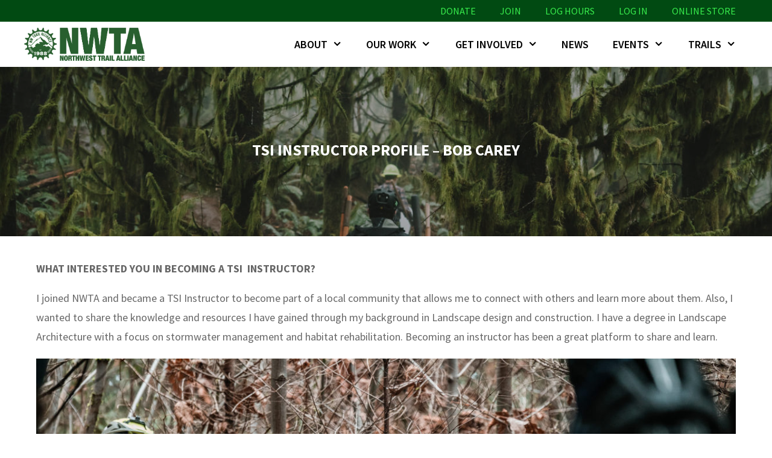

--- FILE ---
content_type: text/html; charset=UTF-8
request_url: https://nw-trail.org/tsi-instructor-profile-bob-carey/
body_size: 17964
content:
<!DOCTYPE html><html lang="en-US"><head><meta charset="UTF-8"><title>TSI Instructor Profile &#8211; Bob Carey &#8211; Northwest Trail Alliance</title><meta name='robots' content='max-image-preview:large' /><style>img:is([sizes="auto" i], [sizes^="auto," i]) { contain-intrinsic-size: 3000px 1500px }</style><meta name="viewport" content="width=device-width, initial-scale=1"><link rel='dns-prefetch' href='//use.fontawesome.com' /><link rel='dns-prefetch' href='//www.googletagmanager.com' /><link href='https://fonts.gstatic.com' crossorigin rel='preconnect' /><link href='https://fonts.googleapis.com' crossorigin rel='preconnect' /><link rel="alternate" type="application/rss+xml" title="Northwest Trail Alliance &raquo; Feed" href="https://nw-trail.org/feed/" /><link rel="alternate" type="text/calendar" title="Northwest Trail Alliance &raquo; iCal Feed" href="https://nw-trail.org/events/?ical=1" /> <script>window._wpemojiSettings = {"baseUrl":"https:\/\/s.w.org\/images\/core\/emoji\/16.0.1\/72x72\/","ext":".png","svgUrl":"https:\/\/s.w.org\/images\/core\/emoji\/16.0.1\/svg\/","svgExt":".svg","source":{"concatemoji":"https:\/\/nw-trail.org\/wp-includes\/js\/wp-emoji-release.min.js?ver=6.8.3"}};
/*! This file is auto-generated */
!function(s,n){var o,i,e;function c(e){try{var t={supportTests:e,timestamp:(new Date).valueOf()};sessionStorage.setItem(o,JSON.stringify(t))}catch(e){}}function p(e,t,n){e.clearRect(0,0,e.canvas.width,e.canvas.height),e.fillText(t,0,0);var t=new Uint32Array(e.getImageData(0,0,e.canvas.width,e.canvas.height).data),a=(e.clearRect(0,0,e.canvas.width,e.canvas.height),e.fillText(n,0,0),new Uint32Array(e.getImageData(0,0,e.canvas.width,e.canvas.height).data));return t.every(function(e,t){return e===a[t]})}function u(e,t){e.clearRect(0,0,e.canvas.width,e.canvas.height),e.fillText(t,0,0);for(var n=e.getImageData(16,16,1,1),a=0;a<n.data.length;a++)if(0!==n.data[a])return!1;return!0}function f(e,t,n,a){switch(t){case"flag":return n(e,"\ud83c\udff3\ufe0f\u200d\u26a7\ufe0f","\ud83c\udff3\ufe0f\u200b\u26a7\ufe0f")?!1:!n(e,"\ud83c\udde8\ud83c\uddf6","\ud83c\udde8\u200b\ud83c\uddf6")&&!n(e,"\ud83c\udff4\udb40\udc67\udb40\udc62\udb40\udc65\udb40\udc6e\udb40\udc67\udb40\udc7f","\ud83c\udff4\u200b\udb40\udc67\u200b\udb40\udc62\u200b\udb40\udc65\u200b\udb40\udc6e\u200b\udb40\udc67\u200b\udb40\udc7f");case"emoji":return!a(e,"\ud83e\udedf")}return!1}function g(e,t,n,a){var r="undefined"!=typeof WorkerGlobalScope&&self instanceof WorkerGlobalScope?new OffscreenCanvas(300,150):s.createElement("canvas"),o=r.getContext("2d",{willReadFrequently:!0}),i=(o.textBaseline="top",o.font="600 32px Arial",{});return e.forEach(function(e){i[e]=t(o,e,n,a)}),i}function t(e){var t=s.createElement("script");t.src=e,t.defer=!0,s.head.appendChild(t)}"undefined"!=typeof Promise&&(o="wpEmojiSettingsSupports",i=["flag","emoji"],n.supports={everything:!0,everythingExceptFlag:!0},e=new Promise(function(e){s.addEventListener("DOMContentLoaded",e,{once:!0})}),new Promise(function(t){var n=function(){try{var e=JSON.parse(sessionStorage.getItem(o));if("object"==typeof e&&"number"==typeof e.timestamp&&(new Date).valueOf()<e.timestamp+604800&&"object"==typeof e.supportTests)return e.supportTests}catch(e){}return null}();if(!n){if("undefined"!=typeof Worker&&"undefined"!=typeof OffscreenCanvas&&"undefined"!=typeof URL&&URL.createObjectURL&&"undefined"!=typeof Blob)try{var e="postMessage("+g.toString()+"("+[JSON.stringify(i),f.toString(),p.toString(),u.toString()].join(",")+"));",a=new Blob([e],{type:"text/javascript"}),r=new Worker(URL.createObjectURL(a),{name:"wpTestEmojiSupports"});return void(r.onmessage=function(e){c(n=e.data),r.terminate(),t(n)})}catch(e){}c(n=g(i,f,p,u))}t(n)}).then(function(e){for(var t in e)n.supports[t]=e[t],n.supports.everything=n.supports.everything&&n.supports[t],"flag"!==t&&(n.supports.everythingExceptFlag=n.supports.everythingExceptFlag&&n.supports[t]);n.supports.everythingExceptFlag=n.supports.everythingExceptFlag&&!n.supports.flag,n.DOMReady=!1,n.readyCallback=function(){n.DOMReady=!0}}).then(function(){return e}).then(function(){var e;n.supports.everything||(n.readyCallback(),(e=n.source||{}).concatemoji?t(e.concatemoji):e.wpemoji&&e.twemoji&&(t(e.twemoji),t(e.wpemoji)))}))}((window,document),window._wpemojiSettings);</script> <!--noptimize--><script id="bozz1-ready">
			window.advanced_ads_ready=function(e,a){a=a||"complete";var d=function(e){return"interactive"===a?"loading"!==e:"complete"===e};d(document.readyState)?e():document.addEventListener("readystatechange",(function(a){d(a.target.readyState)&&e()}),{once:"interactive"===a})},window.advanced_ads_ready_queue=window.advanced_ads_ready_queue||[];		</script>
		<!--/noptimize--><link rel='stylesheet' id='generate-fonts-css' href='//fonts.googleapis.com/css?family=Source+Sans+Pro:200,200italic,300,300italic,regular,italic,600,600italic,700,700italic,900,900italic|Montserrat:100,100italic,200,200italic,300,300italic,regular,italic,500,500italic,600,600italic,700,700italic,800,800italic,900,900italic' media='all' /><style id='wp-emoji-styles-inline-css'>img.wp-smiley, img.emoji {
		display: inline !important;
		border: none !important;
		box-shadow: none !important;
		height: 1em !important;
		width: 1em !important;
		margin: 0 0.07em !important;
		vertical-align: -0.1em !important;
		background: none !important;
		padding: 0 !important;
	}</style><link rel='stylesheet' id='wp-block-library-css' href='https://nw-trail.org/wp-includes/css/dist/block-library/style.min.css?ver=6.8.3' media='all' /><style id='classic-theme-styles-inline-css'>/*! This file is auto-generated */
.wp-block-button__link{color:#fff;background-color:#32373c;border-radius:9999px;box-shadow:none;text-decoration:none;padding:calc(.667em + 2px) calc(1.333em + 2px);font-size:1.125em}.wp-block-file__button{background:#32373c;color:#fff;text-decoration:none}</style><style id='font-awesome-svg-styles-default-inline-css'>.svg-inline--fa {
  display: inline-block;
  height: 1em;
  overflow: visible;
  vertical-align: -.125em;
}</style><link rel='stylesheet' id='font-awesome-svg-styles-css' href='https://nw-trail.org/wp-content/uploads/font-awesome/v5.13.0/css/svg-with-js.css' media='all' /><style id='font-awesome-svg-styles-inline-css'>.wp-block-font-awesome-icon svg::before,
   .wp-rich-text-font-awesome-icon svg::before {content: unset;}</style><style id='global-styles-inline-css'>:root{--wp--preset--aspect-ratio--square: 1;--wp--preset--aspect-ratio--4-3: 4/3;--wp--preset--aspect-ratio--3-4: 3/4;--wp--preset--aspect-ratio--3-2: 3/2;--wp--preset--aspect-ratio--2-3: 2/3;--wp--preset--aspect-ratio--16-9: 16/9;--wp--preset--aspect-ratio--9-16: 9/16;--wp--preset--color--black: #000000;--wp--preset--color--cyan-bluish-gray: #abb8c3;--wp--preset--color--white: #ffffff;--wp--preset--color--pale-pink: #f78da7;--wp--preset--color--vivid-red: #cf2e2e;--wp--preset--color--luminous-vivid-orange: #ff6900;--wp--preset--color--luminous-vivid-amber: #fcb900;--wp--preset--color--light-green-cyan: #7bdcb5;--wp--preset--color--vivid-green-cyan: #00d084;--wp--preset--color--pale-cyan-blue: #8ed1fc;--wp--preset--color--vivid-cyan-blue: #0693e3;--wp--preset--color--vivid-purple: #9b51e0;--wp--preset--color--contrast: var(--contrast);--wp--preset--color--contrast-2: var(--contrast-2);--wp--preset--color--contrast-3: var(--contrast-3);--wp--preset--color--base: var(--base);--wp--preset--color--base-2: var(--base-2);--wp--preset--color--base-3: var(--base-3);--wp--preset--color--accent: var(--accent);--wp--preset--gradient--vivid-cyan-blue-to-vivid-purple: linear-gradient(135deg,rgba(6,147,227,1) 0%,rgb(155,81,224) 100%);--wp--preset--gradient--light-green-cyan-to-vivid-green-cyan: linear-gradient(135deg,rgb(122,220,180) 0%,rgb(0,208,130) 100%);--wp--preset--gradient--luminous-vivid-amber-to-luminous-vivid-orange: linear-gradient(135deg,rgba(252,185,0,1) 0%,rgba(255,105,0,1) 100%);--wp--preset--gradient--luminous-vivid-orange-to-vivid-red: linear-gradient(135deg,rgba(255,105,0,1) 0%,rgb(207,46,46) 100%);--wp--preset--gradient--very-light-gray-to-cyan-bluish-gray: linear-gradient(135deg,rgb(238,238,238) 0%,rgb(169,184,195) 100%);--wp--preset--gradient--cool-to-warm-spectrum: linear-gradient(135deg,rgb(74,234,220) 0%,rgb(151,120,209) 20%,rgb(207,42,186) 40%,rgb(238,44,130) 60%,rgb(251,105,98) 80%,rgb(254,248,76) 100%);--wp--preset--gradient--blush-light-purple: linear-gradient(135deg,rgb(255,206,236) 0%,rgb(152,150,240) 100%);--wp--preset--gradient--blush-bordeaux: linear-gradient(135deg,rgb(254,205,165) 0%,rgb(254,45,45) 50%,rgb(107,0,62) 100%);--wp--preset--gradient--luminous-dusk: linear-gradient(135deg,rgb(255,203,112) 0%,rgb(199,81,192) 50%,rgb(65,88,208) 100%);--wp--preset--gradient--pale-ocean: linear-gradient(135deg,rgb(255,245,203) 0%,rgb(182,227,212) 50%,rgb(51,167,181) 100%);--wp--preset--gradient--electric-grass: linear-gradient(135deg,rgb(202,248,128) 0%,rgb(113,206,126) 100%);--wp--preset--gradient--midnight: linear-gradient(135deg,rgb(2,3,129) 0%,rgb(40,116,252) 100%);--wp--preset--font-size--small: 13px;--wp--preset--font-size--medium: 20px;--wp--preset--font-size--large: 36px;--wp--preset--font-size--x-large: 42px;--wp--preset--spacing--20: 0.44rem;--wp--preset--spacing--30: 0.67rem;--wp--preset--spacing--40: 1rem;--wp--preset--spacing--50: 1.5rem;--wp--preset--spacing--60: 2.25rem;--wp--preset--spacing--70: 3.38rem;--wp--preset--spacing--80: 5.06rem;--wp--preset--shadow--natural: 6px 6px 9px rgba(0, 0, 0, 0.2);--wp--preset--shadow--deep: 12px 12px 50px rgba(0, 0, 0, 0.4);--wp--preset--shadow--sharp: 6px 6px 0px rgba(0, 0, 0, 0.2);--wp--preset--shadow--outlined: 6px 6px 0px -3px rgba(255, 255, 255, 1), 6px 6px rgba(0, 0, 0, 1);--wp--preset--shadow--crisp: 6px 6px 0px rgba(0, 0, 0, 1);}:where(.is-layout-flex){gap: 0.5em;}:where(.is-layout-grid){gap: 0.5em;}body .is-layout-flex{display: flex;}.is-layout-flex{flex-wrap: wrap;align-items: center;}.is-layout-flex > :is(*, div){margin: 0;}body .is-layout-grid{display: grid;}.is-layout-grid > :is(*, div){margin: 0;}:where(.wp-block-columns.is-layout-flex){gap: 2em;}:where(.wp-block-columns.is-layout-grid){gap: 2em;}:where(.wp-block-post-template.is-layout-flex){gap: 1.25em;}:where(.wp-block-post-template.is-layout-grid){gap: 1.25em;}.has-black-color{color: var(--wp--preset--color--black) !important;}.has-cyan-bluish-gray-color{color: var(--wp--preset--color--cyan-bluish-gray) !important;}.has-white-color{color: var(--wp--preset--color--white) !important;}.has-pale-pink-color{color: var(--wp--preset--color--pale-pink) !important;}.has-vivid-red-color{color: var(--wp--preset--color--vivid-red) !important;}.has-luminous-vivid-orange-color{color: var(--wp--preset--color--luminous-vivid-orange) !important;}.has-luminous-vivid-amber-color{color: var(--wp--preset--color--luminous-vivid-amber) !important;}.has-light-green-cyan-color{color: var(--wp--preset--color--light-green-cyan) !important;}.has-vivid-green-cyan-color{color: var(--wp--preset--color--vivid-green-cyan) !important;}.has-pale-cyan-blue-color{color: var(--wp--preset--color--pale-cyan-blue) !important;}.has-vivid-cyan-blue-color{color: var(--wp--preset--color--vivid-cyan-blue) !important;}.has-vivid-purple-color{color: var(--wp--preset--color--vivid-purple) !important;}.has-black-background-color{background-color: var(--wp--preset--color--black) !important;}.has-cyan-bluish-gray-background-color{background-color: var(--wp--preset--color--cyan-bluish-gray) !important;}.has-white-background-color{background-color: var(--wp--preset--color--white) !important;}.has-pale-pink-background-color{background-color: var(--wp--preset--color--pale-pink) !important;}.has-vivid-red-background-color{background-color: var(--wp--preset--color--vivid-red) !important;}.has-luminous-vivid-orange-background-color{background-color: var(--wp--preset--color--luminous-vivid-orange) !important;}.has-luminous-vivid-amber-background-color{background-color: var(--wp--preset--color--luminous-vivid-amber) !important;}.has-light-green-cyan-background-color{background-color: var(--wp--preset--color--light-green-cyan) !important;}.has-vivid-green-cyan-background-color{background-color: var(--wp--preset--color--vivid-green-cyan) !important;}.has-pale-cyan-blue-background-color{background-color: var(--wp--preset--color--pale-cyan-blue) !important;}.has-vivid-cyan-blue-background-color{background-color: var(--wp--preset--color--vivid-cyan-blue) !important;}.has-vivid-purple-background-color{background-color: var(--wp--preset--color--vivid-purple) !important;}.has-black-border-color{border-color: var(--wp--preset--color--black) !important;}.has-cyan-bluish-gray-border-color{border-color: var(--wp--preset--color--cyan-bluish-gray) !important;}.has-white-border-color{border-color: var(--wp--preset--color--white) !important;}.has-pale-pink-border-color{border-color: var(--wp--preset--color--pale-pink) !important;}.has-vivid-red-border-color{border-color: var(--wp--preset--color--vivid-red) !important;}.has-luminous-vivid-orange-border-color{border-color: var(--wp--preset--color--luminous-vivid-orange) !important;}.has-luminous-vivid-amber-border-color{border-color: var(--wp--preset--color--luminous-vivid-amber) !important;}.has-light-green-cyan-border-color{border-color: var(--wp--preset--color--light-green-cyan) !important;}.has-vivid-green-cyan-border-color{border-color: var(--wp--preset--color--vivid-green-cyan) !important;}.has-pale-cyan-blue-border-color{border-color: var(--wp--preset--color--pale-cyan-blue) !important;}.has-vivid-cyan-blue-border-color{border-color: var(--wp--preset--color--vivid-cyan-blue) !important;}.has-vivid-purple-border-color{border-color: var(--wp--preset--color--vivid-purple) !important;}.has-vivid-cyan-blue-to-vivid-purple-gradient-background{background: var(--wp--preset--gradient--vivid-cyan-blue-to-vivid-purple) !important;}.has-light-green-cyan-to-vivid-green-cyan-gradient-background{background: var(--wp--preset--gradient--light-green-cyan-to-vivid-green-cyan) !important;}.has-luminous-vivid-amber-to-luminous-vivid-orange-gradient-background{background: var(--wp--preset--gradient--luminous-vivid-amber-to-luminous-vivid-orange) !important;}.has-luminous-vivid-orange-to-vivid-red-gradient-background{background: var(--wp--preset--gradient--luminous-vivid-orange-to-vivid-red) !important;}.has-very-light-gray-to-cyan-bluish-gray-gradient-background{background: var(--wp--preset--gradient--very-light-gray-to-cyan-bluish-gray) !important;}.has-cool-to-warm-spectrum-gradient-background{background: var(--wp--preset--gradient--cool-to-warm-spectrum) !important;}.has-blush-light-purple-gradient-background{background: var(--wp--preset--gradient--blush-light-purple) !important;}.has-blush-bordeaux-gradient-background{background: var(--wp--preset--gradient--blush-bordeaux) !important;}.has-luminous-dusk-gradient-background{background: var(--wp--preset--gradient--luminous-dusk) !important;}.has-pale-ocean-gradient-background{background: var(--wp--preset--gradient--pale-ocean) !important;}.has-electric-grass-gradient-background{background: var(--wp--preset--gradient--electric-grass) !important;}.has-midnight-gradient-background{background: var(--wp--preset--gradient--midnight) !important;}.has-small-font-size{font-size: var(--wp--preset--font-size--small) !important;}.has-medium-font-size{font-size: var(--wp--preset--font-size--medium) !important;}.has-large-font-size{font-size: var(--wp--preset--font-size--large) !important;}.has-x-large-font-size{font-size: var(--wp--preset--font-size--x-large) !important;}
:where(.wp-block-post-template.is-layout-flex){gap: 1.25em;}:where(.wp-block-post-template.is-layout-grid){gap: 1.25em;}
:where(.wp-block-columns.is-layout-flex){gap: 2em;}:where(.wp-block-columns.is-layout-grid){gap: 2em;}
:root :where(.wp-block-pullquote){font-size: 1.5em;line-height: 1.6;}</style><link rel='stylesheet' id='generate-style-css' href='https://nw-trail.org/wp-content/themes/generatepress/assets/css/all.min.css?ver=3.6.1' media='all' /><style id='generate-style-inline-css'>body{background-color:#ffffff;color:#4f4f4f;}a{color:#4a9c2f;}a:visited{color:#4a9c2f;}a:hover, a:focus, a:active{color:#53d63b;}body .grid-container{max-width:1200px;}.wp-block-group__inner-container{max-width:1200px;margin-left:auto;margin-right:auto;}.generate-back-to-top{font-size:20px;border-radius:3px;position:fixed;bottom:30px;right:30px;line-height:40px;width:40px;text-align:center;z-index:10;transition:opacity 300ms ease-in-out;opacity:0.1;transform:translateY(1000px);}.generate-back-to-top__show{opacity:1;transform:translateY(0);}:root{--contrast:#222222;--contrast-2:#575760;--contrast-3:#b2b2be;--base:#f0f0f0;--base-2:#f7f8f9;--base-3:#ffffff;--accent:#1e73be;}:root .has-contrast-color{color:var(--contrast);}:root .has-contrast-background-color{background-color:var(--contrast);}:root .has-contrast-2-color{color:var(--contrast-2);}:root .has-contrast-2-background-color{background-color:var(--contrast-2);}:root .has-contrast-3-color{color:var(--contrast-3);}:root .has-contrast-3-background-color{background-color:var(--contrast-3);}:root .has-base-color{color:var(--base);}:root .has-base-background-color{background-color:var(--base);}:root .has-base-2-color{color:var(--base-2);}:root .has-base-2-background-color{background-color:var(--base-2);}:root .has-base-3-color{color:var(--base-3);}:root .has-base-3-background-color{background-color:var(--base-3);}:root .has-accent-color{color:var(--accent);}:root .has-accent-background-color{background-color:var(--accent);}body, button, input, select, textarea{font-family:"Source Sans Pro", sans-serif;font-size:18px;}body{line-height:1.8;}p{margin-bottom:1.1em;}.entry-content > [class*="wp-block-"]:not(:last-child):not(.wp-block-heading){margin-bottom:1.1em;}.top-bar{font-family:"Montserrat", sans-serif;font-weight:600;text-transform:uppercase;font-size:14px;}.main-navigation a, .menu-toggle{font-family:"Source Sans Pro", sans-serif;font-weight:600;text-transform:uppercase;font-size:18px;}.main-navigation .main-nav ul ul li a{font-size:15px;}.widget-title{font-weight:600;text-transform:uppercase;margin-bottom:17px;}.sidebar .widget, .footer-widgets .widget{font-size:16px;}button:not(.menu-toggle),html input[type="button"],input[type="reset"],input[type="submit"],.button,.wp-block-button .wp-block-button__link{font-weight:600;text-transform:uppercase;font-size:16px;}h1{font-family:"Source Sans Pro", sans-serif;font-weight:700;text-transform:uppercase;font-size:26px;}h2{font-weight:600;font-size:24px;line-height:1.4em;}h3{font-weight:600;text-transform:uppercase;font-size:20px;line-height:1.5em;}h4{font-family:"Source Sans Pro", sans-serif;font-weight:600;text-transform:uppercase;font-size:18px;line-height:1.5em;}h5{font-family:"Source Sans Pro", sans-serif;font-weight:600;font-size:18px;line-height:1.5em;}h6{font-family:"Source Sans Pro", sans-serif;font-weight:600;font-size:16px;line-height:1.5em;}.site-info{font-size:14px;}@media (max-width:768px){.main-title{font-size:30px;}h1{font-size:24px;}h2{font-size:20px;}}.top-bar{background-color:rgba(5,188,191,0.5);color:#ffffff;}.top-bar a{color:#124c75;}.top-bar a:hover{color:#ffffff;}.site-header{background-color:#ffffff;color:#444444;}.site-header a{color:#05bcbf;}.site-header a:hover{color:#08cec7;}.main-title a,.main-title a:hover{color:#000000;}.site-description{color:#8a8a8a;}.mobile-menu-control-wrapper .menu-toggle,.mobile-menu-control-wrapper .menu-toggle:hover,.mobile-menu-control-wrapper .menu-toggle:focus,.has-inline-mobile-toggle #site-navigation.toggled{background-color:rgba(0, 0, 0, 0.02);}.main-navigation,.main-navigation ul ul{background-color:#ffffff;}.main-navigation .main-nav ul li a, .main-navigation .menu-toggle, .main-navigation .menu-bar-items{color:#000000;}.main-navigation .main-nav ul li:not([class*="current-menu-"]):hover > a, .main-navigation .main-nav ul li:not([class*="current-menu-"]):focus > a, .main-navigation .main-nav ul li.sfHover:not([class*="current-menu-"]) > a, .main-navigation .menu-bar-item:hover > a, .main-navigation .menu-bar-item.sfHover > a{color:#014c00;background-color:#ffffff;}button.menu-toggle:hover,button.menu-toggle:focus,.main-navigation .mobile-bar-items a,.main-navigation .mobile-bar-items a:hover,.main-navigation .mobile-bar-items a:focus{color:#000000;}.main-navigation .main-nav ul li[class*="current-menu-"] > a{color:#014c00;background-color:#ffffff;}.navigation-search input[type="search"],.navigation-search input[type="search"]:active, .navigation-search input[type="search"]:focus, .main-navigation .main-nav ul li.search-item.active > a, .main-navigation .menu-bar-items .search-item.active > a{color:#014c00;background-color:#ffffff;}.main-navigation ul ul{background-color:#f6f9fc;}.main-navigation .main-nav ul ul li a{color:#000000;}.main-navigation .main-nav ul ul li:not([class*="current-menu-"]):hover > a,.main-navigation .main-nav ul ul li:not([class*="current-menu-"]):focus > a, .main-navigation .main-nav ul ul li.sfHover:not([class*="current-menu-"]) > a{color:#014c00;background-color:#f6f9fc;}.main-navigation .main-nav ul ul li[class*="current-menu-"] > a{color:#014c00;background-color:#f6f9fc;}.separate-containers .inside-article, .separate-containers .comments-area, .separate-containers .page-header, .one-container .container, .separate-containers .paging-navigation, .inside-page-header{color:#666666;background-color:#ffffff;}.inside-article a,.paging-navigation a,.comments-area a,.page-header a{color:#4a9c2f;}.inside-article a:hover,.paging-navigation a:hover,.comments-area a:hover,.page-header a:hover{color:#33721d;}.entry-header h1,.page-header h1{color:#666666;}.entry-title a{color:#4a9c2f;}.entry-title a:hover{color:#32661e;}.entry-meta{color:#595959;}.entry-meta a{color:#888888;}.entry-meta a:hover{color:#999999;}h1{color:#3f4454;}h2{color:#3f4454;}h3{color:#3f4454;}h4{color:#666666;}h5{color:#666666;}.sidebar .widget{color:#545454;background-color:#ffffff;}.sidebar .widget a{color:#4a9c2f;}.sidebar .widget a:hover{color:#377021;}.sidebar .widget .widget-title{color:#666666;}.footer-widgets{color:#f9f9f9;background-color:#020202;}.footer-widgets a{color:#39d306;}.footer-widgets a:hover{color:#58f74a;}.footer-widgets .widget-title{color:#ffffff;}.site-info{color:#ffffff;background-color:#020202;}.site-info a{color:#39d306;}.site-info a:hover{color:#58f74a;}.footer-bar .widget_nav_menu .current-menu-item a{color:#58f74a;}input[type="text"],input[type="email"],input[type="url"],input[type="password"],input[type="search"],input[type="tel"],input[type="number"],textarea,select{color:#666666;background-color:#ffffff;border-color:#e3e3e3;}input[type="text"]:focus,input[type="email"]:focus,input[type="url"]:focus,input[type="password"]:focus,input[type="search"]:focus,input[type="tel"]:focus,input[type="number"]:focus,textarea:focus,select:focus{color:#666666;background-color:#ffffff;border-color:#e3e3e3;}button,html input[type="button"],input[type="reset"],input[type="submit"],a.button,a.wp-block-button__link:not(.has-background){color:#ffffff;background-color:#016000;}button:hover,html input[type="button"]:hover,input[type="reset"]:hover,input[type="submit"]:hover,a.button:hover,button:focus,html input[type="button"]:focus,input[type="reset"]:focus,input[type="submit"]:focus,a.button:focus,a.wp-block-button__link:not(.has-background):active,a.wp-block-button__link:not(.has-background):focus,a.wp-block-button__link:not(.has-background):hover{color:#ffffff;background-color:#014c00;}a.generate-back-to-top{background-color:#144902;color:#ffffff;}a.generate-back-to-top:hover,a.generate-back-to-top:focus{background-color:#1add08;color:#ffffff;}:root{--gp-search-modal-bg-color:var(--base-3);--gp-search-modal-text-color:var(--contrast);--gp-search-modal-overlay-bg-color:rgba(0,0,0,0.2);}@media (max-width: 768px){.main-navigation .menu-bar-item:hover > a, .main-navigation .menu-bar-item.sfHover > a{background:none;color:#000000;}}.inside-top-bar{padding:8px 20px 8px 20px;}.inside-header{padding:10px 20px 10px 20px;}.separate-containers .inside-article, .separate-containers .comments-area, .separate-containers .page-header, .separate-containers .paging-navigation, .one-container .site-content, .inside-page-header{padding:40px 20px 40px 20px;}.site-main .wp-block-group__inner-container{padding:40px 20px 40px 20px;}.entry-content .alignwide, body:not(.no-sidebar) .entry-content .alignfull{margin-left:-20px;width:calc(100% + 40px);max-width:calc(100% + 40px);}.one-container.right-sidebar .site-main,.one-container.both-right .site-main{margin-right:20px;}.one-container.left-sidebar .site-main,.one-container.both-left .site-main{margin-left:20px;}.one-container.both-sidebars .site-main{margin:0px 20px 0px 20px;}.separate-containers .widget, .separate-containers .site-main > *, .separate-containers .page-header, .widget-area .main-navigation{margin-bottom:0px;}.separate-containers .site-main{margin:0px;}.both-right.separate-containers .inside-left-sidebar{margin-right:0px;}.both-right.separate-containers .inside-right-sidebar{margin-left:0px;}.both-left.separate-containers .inside-left-sidebar{margin-right:0px;}.both-left.separate-containers .inside-right-sidebar{margin-left:0px;}.separate-containers .page-header-image, .separate-containers .page-header-contained, .separate-containers .page-header-image-single, .separate-containers .page-header-content-single{margin-top:0px;}.separate-containers .inside-right-sidebar, .separate-containers .inside-left-sidebar{margin-top:0px;margin-bottom:0px;}.main-navigation .main-nav ul li a,.menu-toggle,.main-navigation .mobile-bar-items a{line-height:75px;}.navigation-search input[type="search"]{height:75px;}.rtl .menu-item-has-children .dropdown-menu-toggle{padding-left:20px;}.rtl .main-navigation .main-nav ul li.menu-item-has-children > a{padding-right:20px;}.widget-area .widget{padding:20px;}.site-info{padding:10px 60px 10px 60px;}@media (max-width:768px){.separate-containers .inside-article, .separate-containers .comments-area, .separate-containers .page-header, .separate-containers .paging-navigation, .one-container .site-content, .inside-page-header{padding:10px;}.site-main .wp-block-group__inner-container{padding:10px;}.site-info{padding-right:10px;padding-left:10px;}.entry-content .alignwide, body:not(.no-sidebar) .entry-content .alignfull{margin-left:-10px;width:calc(100% + 20px);max-width:calc(100% + 20px);}}@media (max-width: 768px){.main-navigation .menu-toggle,.main-navigation .mobile-bar-items,.sidebar-nav-mobile:not(#sticky-placeholder){display:block;}.main-navigation ul,.gen-sidebar-nav{display:none;}[class*="nav-float-"] .site-header .inside-header > *{float:none;clear:both;}}
.dynamic-author-image-rounded{border-radius:100%;}.dynamic-featured-image, .dynamic-author-image{vertical-align:middle;}.one-container.blog .dynamic-content-template:not(:last-child), .one-container.archive .dynamic-content-template:not(:last-child){padding-bottom:0px;}.dynamic-entry-excerpt > p:last-child{margin-bottom:0px;}
.main-navigation .main-nav ul li a,.menu-toggle,.main-navigation .mobile-bar-items a{transition: line-height 300ms ease}.main-navigation.toggled .main-nav > ul{background-color: #ffffff}
.navigation-branding .main-title{font-weight:bold;text-transform:none;font-size:25px;}@media (max-width: 768px){.main-navigation:not(.slideout-navigation) a, .main-navigation .menu-toggle, .main-navigation .menu-bar-items{font-size:15px;}.main-navigation:not(.slideout-navigation) .main-nav ul ul li a{font-size:14px;}.navigation-branding .main-title{font-size:30px;}}
.page-hero{background-color:rgba(7,7,7,0.24);background-image:url(https://nw-trail.org/wp-content/uploads/2022/01/RP-Nov.-27-2021-17.jpg);background-size:cover;background-image:linear-gradient(0deg, rgba(7,7,7,0.24),rgba(7,7,7,0.24)), url(https://nw-trail.org/wp-content/uploads/2022/01/RP-Nov.-27-2021-17.jpg);background-position:center top;background-repeat:no-repeat;color:#ffffff;padding-top:10%;padding-right:20px;padding-bottom:10%;padding-left:20px;text-align:center;box-sizing:border-box;}.page-hero h1, .page-hero h2, .page-hero h3, .page-hero h4, .page-hero h5, .page-hero h6{color:#ffffff;}.inside-page-hero > *:last-child{margin-bottom:0px;}.page-hero time.updated{display:none;}.page-hero{padding-top:calc(10% + 105px);}.header-wrap{position:absolute;left:0px;right:0px;z-index:10;}.header-wrap .site-header{background:transparent;}.header-wrap .toggled .main-title a, .header-wrap .toggled .main-title a:hover, .header-wrap .toggled .main-title a:visited, .header-wrap .navigation-stick .main-title a, .header-wrap .navigation-stick .main-title a:hover, .header-wrap .navigation-stick .main-title a:visited{color:#000000;}@media (max-width:768px){.page-hero{padding-top:calc(10% + 70px);}}
@media (max-width: 768px){.main-navigation .menu-toggle,.main-navigation .mobile-bar-items a,.main-navigation .menu-bar-item > a{padding-left:24px;padding-right:24px;}.main-navigation .main-nav ul li a,.main-navigation .menu-toggle,.main-navigation .mobile-bar-items a,.main-navigation .menu-bar-item > a{line-height:60px;}.main-navigation .site-logo.navigation-logo img, .mobile-header-navigation .site-logo.mobile-header-logo img, .navigation-search input[type="search"]{height:60px;}}@media (max-width: 1024px),(min-width:1025px){.main-navigation.sticky-navigation-transition .main-nav > ul > li > a,.sticky-navigation-transition .menu-toggle,.main-navigation.sticky-navigation-transition .mobile-bar-items a, .sticky-navigation-transition .navigation-branding .main-title{line-height:50px;}.main-navigation.sticky-navigation-transition .site-logo img, .main-navigation.sticky-navigation-transition .navigation-search input[type="search"], .main-navigation.sticky-navigation-transition .navigation-branding img{height:50px;}}.main-navigation.slideout-navigation .main-nav > ul > li > a{line-height:60px;}</style><link rel='stylesheet' id='generate-font-icons-css' href='https://nw-trail.org/wp-content/themes/generatepress/assets/css/components/font-icons.min.css?ver=3.6.1' media='all' /><link rel='stylesheet' id='generate-child-css' href='https://nw-trail.org/wp-content/themes/nwta/style.css?ver=1662683892' media='all' /><link rel='stylesheet' id='font-awesome-official-css' href='https://use.fontawesome.com/releases/v5.13.0/css/all.css' media='all' integrity="sha384-Bfad6CLCknfcloXFOyFnlgtENryhrpZCe29RTifKEixXQZ38WheV+i/6YWSzkz3V" crossorigin="anonymous" /><link rel='stylesheet' id='unslider-css-css' href='https://nw-trail.org/wp-content/plugins/advanced-ads-slider/public/assets/css/unslider.css?ver=2.0.1' media='all' /><link rel='stylesheet' id='slider-css-css' href='https://nw-trail.org/wp-content/plugins/advanced-ads-slider/public/assets/css/slider.css?ver=2.0.1' media='all' /><link rel='stylesheet' id='generate-blog-images-css' href='https://nw-trail.org/wp-content/plugins/gp-premium/blog/functions/css/featured-images.min.css?ver=2.5.5' media='all' /><link rel='stylesheet' id='generate-secondary-nav-css' href='https://nw-trail.org/wp-content/plugins/gp-premium/secondary-nav/functions/css/style.min.css?ver=2.5.5' media='all' /><style id='generate-secondary-nav-inline-css'>.secondary-navigation{background-color:#014a12;}.secondary-navigation .main-nav ul li a,.secondary-navigation .menu-toggle,.secondary-menu-bar-items .menu-bar-item > a{color:#38ed4d;text-transform:uppercase;font-size:16px;line-height:36px;}.secondary-navigation .secondary-menu-bar-items{color:#38ed4d;font-size:16px;}button.secondary-menu-toggle:hover,button.secondary-menu-toggle:focus{color:#38ed4d;}.widget-area .secondary-navigation{margin-bottom:0px;}.secondary-navigation ul ul{background-color:#303030;top:auto;}.secondary-navigation .main-nav ul ul li a{color:#ffffff;font-size:15px;}.secondary-navigation .main-nav ul li:not([class*="current-menu-"]):hover > a, .secondary-navigation .main-nav ul li:not([class*="current-menu-"]):focus > a, .secondary-navigation .main-nav ul li.sfHover:not([class*="current-menu-"]) > a, .secondary-menu-bar-items .menu-bar-item:hover > a{color:#ffffff;background-color:#303030;}.secondary-navigation .main-nav ul ul li:not([class*="current-menu-"]):hover > a,.secondary-navigation .main-nav ul ul li:not([class*="current-menu-"]):focus > a,.secondary-navigation .main-nav ul ul li.sfHover:not([class*="current-menu-"]) > a{color:#ffffff;background-color:#474747;}.secondary-navigation .main-nav ul li[class*="current-menu-"] > a{color:#222222;background-color:#ffffff;}.secondary-navigation .main-nav ul ul li[class*="current-menu-"] > a{color:#ffffff;background-color:#474747;}@media (max-width: 768px) {.secondary-menu-bar-items .menu-bar-item:hover > a{background: none;color: #38ed4d;}}</style><link rel='stylesheet' id='generate-sticky-css' href='https://nw-trail.org/wp-content/plugins/gp-premium/menu-plus/functions/css/sticky.min.css?ver=2.5.5' media='all' /><link rel='stylesheet' id='generate-offside-css' href='https://nw-trail.org/wp-content/plugins/gp-premium/menu-plus/functions/css/offside.min.css?ver=2.5.5' media='all' /><style id='generate-offside-inline-css'>:root{--gp-slideout-width:265px;}.slideout-navigation.main-navigation{background-color:#014a12;}.slideout-navigation.main-navigation .main-nav ul li a{color:#ffffff;font-weight:600;text-transform:uppercase;font-size:15px;}.slideout-navigation.main-navigation ul ul{background-color:#014a12;}.slideout-navigation.main-navigation.do-overlay .main-nav ul ul li a{font-size:1em;font-size:14px;}@media (max-width:768px){.slideout-navigation.main-navigation .main-nav ul li a{font-size:15px;}.slideout-navigation.main-navigation .main-nav ul ul li a{font-size:14px;}}.slideout-navigation.main-navigation .main-nav ul li:not([class*="current-menu-"]):hover > a, .slideout-navigation.main-navigation .main-nav ul li:not([class*="current-menu-"]):focus > a, .slideout-navigation.main-navigation .main-nav ul li.sfHover:not([class*="current-menu-"]) > a{color:#ffffff;background-color:#002102;}.slideout-navigation.main-navigation .main-nav ul ul li:not([class*="current-menu-"]):hover > a, .slideout-navigation.main-navigation .main-nav ul ul li:not([class*="current-menu-"]):focus > a, .slideout-navigation.main-navigation .main-nav ul ul li.sfHover:not([class*="current-menu-"]) > a{background-color:#002307;}.slideout-navigation.main-navigation .main-nav ul li[class*="current-menu-"] > a{color:#050505;background-color:#06e515;}.slideout-navigation, .slideout-navigation a{color:#ffffff;}.slideout-navigation button.slideout-exit{color:#ffffff;padding-left:20px;padding-right:20px;}.slideout-navigation .dropdown-menu-toggle:before{content:"\f107";}.slideout-navigation .sfHover > a .dropdown-menu-toggle:before{content:"\f106";}@media (max-width: 768px){.menu-bar-item.slideout-toggle{display:none;}}</style><link rel='stylesheet' id='gp-premium-icons-css' href='https://nw-trail.org/wp-content/plugins/gp-premium/general/icons/icons.min.css?ver=2.5.5' media='all' /><link rel='stylesheet' id='generate-navigation-branding-css' href='https://nw-trail.org/wp-content/plugins/gp-premium/menu-plus/functions/css/navigation-branding.min.css?ver=2.5.5' media='all' /><style id='generate-navigation-branding-inline-css'>@media (max-width: 768px){.site-header, #site-navigation, #sticky-navigation{display:none !important;opacity:0.0;}#mobile-header{display:block !important;width:100% !important;}#mobile-header .main-nav > ul{display:none;}#mobile-header.toggled .main-nav > ul, #mobile-header .menu-toggle, #mobile-header .mobile-bar-items{display:block;}#mobile-header .main-nav{-ms-flex:0 0 100%;flex:0 0 100%;-webkit-box-ordinal-group:5;-ms-flex-order:4;order:4;}}.main-navigation .sticky-navigation-logo, .main-navigation.navigation-stick .site-logo:not(.mobile-header-logo){display:none;}.main-navigation.navigation-stick .sticky-navigation-logo{display:block;}.navigation-branding img, .site-logo.mobile-header-logo img{height:75px;width:auto;}.navigation-branding .main-title{line-height:75px;}@media (max-width: 1210px){#site-navigation .navigation-branding, #sticky-navigation .navigation-branding{margin-left:10px;}}@media (max-width: 768px){.main-navigation:not(.slideout-navigation) .main-nav{-ms-flex:0 0 100%;flex:0 0 100%;}.main-navigation:not(.slideout-navigation) .inside-navigation{-ms-flex-wrap:wrap;flex-wrap:wrap;display:-webkit-box;display:-ms-flexbox;display:flex;}.nav-aligned-center .navigation-branding, .nav-aligned-left .navigation-branding{margin-right:auto;}.nav-aligned-center  .main-navigation.has-branding:not(.slideout-navigation) .inside-navigation .main-nav,.nav-aligned-center  .main-navigation.has-sticky-branding.navigation-stick .inside-navigation .main-nav,.nav-aligned-left  .main-navigation.has-branding:not(.slideout-navigation) .inside-navigation .main-nav,.nav-aligned-left  .main-navigation.has-sticky-branding.navigation-stick .inside-navigation .main-nav{margin-right:0px;}.navigation-branding img, .site-logo.mobile-header-logo{height:60px;}.navigation-branding .main-title{line-height:60px;}}</style><link rel='stylesheet' id='font-awesome-official-v4shim-css' href='https://use.fontawesome.com/releases/v5.13.0/css/v4-shims.css' media='all' integrity="sha384-/7iOrVBege33/9vHFYEtviVcxjUsNCqyeMnlW/Ms+PH8uRdFkKFmqf9CbVAN0Qef" crossorigin="anonymous" /><style id='font-awesome-official-v4shim-inline-css'>@font-face {
font-family: "FontAwesome";
font-display: block;
src: url("https://use.fontawesome.com/releases/v5.13.0/webfonts/fa-brands-400.eot"),
		url("https://use.fontawesome.com/releases/v5.13.0/webfonts/fa-brands-400.eot?#iefix") format("embedded-opentype"),
		url("https://use.fontawesome.com/releases/v5.13.0/webfonts/fa-brands-400.woff2") format("woff2"),
		url("https://use.fontawesome.com/releases/v5.13.0/webfonts/fa-brands-400.woff") format("woff"),
		url("https://use.fontawesome.com/releases/v5.13.0/webfonts/fa-brands-400.ttf") format("truetype"),
		url("https://use.fontawesome.com/releases/v5.13.0/webfonts/fa-brands-400.svg#fontawesome") format("svg");
}

@font-face {
font-family: "FontAwesome";
font-display: block;
src: url("https://use.fontawesome.com/releases/v5.13.0/webfonts/fa-solid-900.eot"),
		url("https://use.fontawesome.com/releases/v5.13.0/webfonts/fa-solid-900.eot?#iefix") format("embedded-opentype"),
		url("https://use.fontawesome.com/releases/v5.13.0/webfonts/fa-solid-900.woff2") format("woff2"),
		url("https://use.fontawesome.com/releases/v5.13.0/webfonts/fa-solid-900.woff") format("woff"),
		url("https://use.fontawesome.com/releases/v5.13.0/webfonts/fa-solid-900.ttf") format("truetype"),
		url("https://use.fontawesome.com/releases/v5.13.0/webfonts/fa-solid-900.svg#fontawesome") format("svg");
}

@font-face {
font-family: "FontAwesome";
font-display: block;
src: url("https://use.fontawesome.com/releases/v5.13.0/webfonts/fa-regular-400.eot"),
		url("https://use.fontawesome.com/releases/v5.13.0/webfonts/fa-regular-400.eot?#iefix") format("embedded-opentype"),
		url("https://use.fontawesome.com/releases/v5.13.0/webfonts/fa-regular-400.woff2") format("woff2"),
		url("https://use.fontawesome.com/releases/v5.13.0/webfonts/fa-regular-400.woff") format("woff"),
		url("https://use.fontawesome.com/releases/v5.13.0/webfonts/fa-regular-400.ttf") format("truetype"),
		url("https://use.fontawesome.com/releases/v5.13.0/webfonts/fa-regular-400.svg#fontawesome") format("svg");
unicode-range: U+F004-F005,U+F007,U+F017,U+F022,U+F024,U+F02E,U+F03E,U+F044,U+F057-F059,U+F06E,U+F070,U+F075,U+F07B-F07C,U+F080,U+F086,U+F089,U+F094,U+F09D,U+F0A0,U+F0A4-F0A7,U+F0C5,U+F0C7-F0C8,U+F0E0,U+F0EB,U+F0F3,U+F0F8,U+F0FE,U+F111,U+F118-F11A,U+F11C,U+F133,U+F144,U+F146,U+F14A,U+F14D-F14E,U+F150-F152,U+F15B-F15C,U+F164-F165,U+F185-F186,U+F191-F192,U+F1AD,U+F1C1-F1C9,U+F1CD,U+F1D8,U+F1E3,U+F1EA,U+F1F6,U+F1F9,U+F20A,U+F247-F249,U+F24D,U+F254-F25B,U+F25D,U+F267,U+F271-F274,U+F279,U+F28B,U+F28D,U+F2B5-F2B6,U+F2B9,U+F2BB,U+F2BD,U+F2C1-F2C2,U+F2D0,U+F2D2,U+F2DC,U+F2ED,U+F328,U+F358-F35B,U+F3A5,U+F3D1,U+F410,U+F4AD;
}</style> <script src="https://nw-trail.org/wp-includes/js/jquery/jquery.min.js?ver=3.7.1" id="jquery-core-js"></script> <script src="https://nw-trail.org/wp-includes/js/jquery/jquery-migrate.min.js?ver=3.4.1" id="jquery-migrate-js"></script> <link rel="https://api.w.org/" href="https://nw-trail.org/wp-json/" /><link rel="alternate" title="JSON" type="application/json" href="https://nw-trail.org/wp-json/wp/v2/pages/25337" /><link rel="EditURI" type="application/rsd+xml" title="RSD" href="https://nw-trail.org/xmlrpc.php?rsd" /><meta name="generator" content="WordPress 6.8.3" /><link rel="canonical" href="https://nw-trail.org/tsi-instructor-profile-bob-carey/" /><link rel='shortlink' href='https://nw-trail.org/?p=25337' /><link rel="alternate" title="oEmbed (JSON)" type="application/json+oembed" href="https://nw-trail.org/wp-json/oembed/1.0/embed?url=https%3A%2F%2Fnw-trail.org%2Ftsi-instructor-profile-bob-carey%2F" /><link rel="alternate" title="oEmbed (XML)" type="text/xml+oembed" href="https://nw-trail.org/wp-json/oembed/1.0/embed?url=https%3A%2F%2Fnw-trail.org%2Ftsi-instructor-profile-bob-carey%2F&#038;format=xml" /><meta name="generator" content="Site Kit by Google 1.168.0" /><meta name="tec-api-version" content="v1"><meta name="tec-api-origin" content="https://nw-trail.org"><link rel="alternate" href="https://nw-trail.org/wp-json/tribe/events/v1/" /><meta name="google-site-verification" content="plUqTxzZs1kwmCGtgewxdf-iqSWdSHNhSr_VnuiWbxU"> <script async src="https://www.googletagmanager.com/gtag/js?id=G-G9MBNQN56P"></script> <script>window.dataLayer = window.dataLayer || [];
  function gtag(){dataLayer.push(arguments);}
  gtag('js', new Date());

  gtag('config', 'G-G9MBNQN56P');</script><style id="uagb-style-conditional-extension">@media (min-width: 1025px){body .uag-hide-desktop.uagb-google-map__wrap,body .uag-hide-desktop{display:none !important}}@media (min-width: 768px) and (max-width: 1024px){body .uag-hide-tab.uagb-google-map__wrap,body .uag-hide-tab{display:none !important}}@media (max-width: 767px){body .uag-hide-mob.uagb-google-map__wrap,body .uag-hide-mob{display:none !important}}</style><link rel="icon" href="https://nw-trail.org/wp-content/uploads/2020/04/cropped-nwta-small-32x32.jpg" sizes="32x32" /><link rel="icon" href="https://nw-trail.org/wp-content/uploads/2020/04/cropped-nwta-small-192x192.jpg" sizes="192x192" /><link rel="apple-touch-icon" href="https://nw-trail.org/wp-content/uploads/2020/04/cropped-nwta-small-180x180.jpg" /><meta name="msapplication-TileImage" content="https://nw-trail.org/wp-content/uploads/2020/04/cropped-nwta-small-270x270.jpg" /><style id="wp-custom-css">/* Legacy Previous Site CSS - Trails chart */

table#t01 td {
    vertical-align: top;
    padding: 0px;
    margin: 0px;
    border: none;
}

table#t01 {
    text-align: left;
    width: 800px;
    padding: 0px;
    border-collapse: collapse;
    cellspacing: 0;
    cellpadding: 0;
}

span#i01 {
    width: 20px;
    margin: 0px 0px;
}

.rTable {
    display: table;
}

.rTableRow {
    display: table-row;
}

.rTableHead {
    display: table-header-group;
    font-weight: bold
}

.rTableCell,
.rTableHead {
    display: table-cell;
    vertical-align: top;
    padding-left: 10px;
}

.rImgCell {
    display: table-cell;
    vertical-align: bottom;
    padding: 0px;
    border: none;
}

.trailLogos,
.beginner,
.expert,
.AM,
.XC,
.DH,
.gravel,
.DJ,
.kid,
.wet,
.ebike,
.blank {
    width: 20px;
    margin: 0px 0px;
    padding: 0px;
    vertical-align: bottom
}

.beginner {
    content: url("/wp-content/uploads/trail_logos/beginner.png");
}

.expert {
    content: url("/wp-content/uploads/trail_logos/expert.png");
}

.AM {
    content: url("/wp-content/uploads/trail_logos/all-mountain.png");
}

.XC {
    content: url("/wp-content/uploads/trail_logos/cross-country.png");
}

.DH {
    content: url("/wp-content/uploads/trail_logos/downhill.png");
}

.gravel {
    content: url("/wp-content/uploads/trail_logos/gravel.png");
}

.DJ {
    content: url("/wp-content/uploads/trail_logos/dirt-jump.png");
}

.kid {
    content: url("/wp-content/uploads/trail_logos/kid.png");
}

.wet {
    content: url("/wp-content/uploads/trail_logos/wet.png");
}

.ebike {
    content: url("/wp-content/uploads/trail_logos/ebike.png");
}

.blank {
    content: url("/wp-content/uploads/trail_logos/blank.png");
}

.land_manager_logos {
    height: 40px;
    text-align: left;

}

.anchor {
    padding-top: 200px;
}

table#t02, th, td, tr {
    border: none !important;
}</style></head><body class="wp-singular page-template-default page page-id-25337 wp-custom-logo wp-embed-responsive wp-theme-generatepress wp-child-theme-nwta post-image-aligned-center secondary-nav-above-header secondary-nav-aligned-right slideout-enabled slideout-mobile sticky-menu-fade sticky-enabled both-sticky-menu mobile-header mobile-header-logo mobile-header-sticky tribe-no-js metaslider-plugin no-sidebar nav-below-header one-container fluid-header active-footer-widgets-4 nav-aligned-right header-aligned-left dropdown-hover featured-image-active aa-prefix-bozz1-" itemtype="https://schema.org/WebPage" itemscope><div class="header-wrap"><a class="screen-reader-text skip-link" href="#content" title="Skip to content">Skip to content</a><nav id="secondary-navigation" aria-label="Secondary" class="secondary-navigation" itemtype="https://schema.org/SiteNavigationElement" itemscope><div class="inside-navigation grid-container grid-parent"> <button class="menu-toggle secondary-menu-toggle"> <span class="mobile-menu">Actions</span> </button><div class="main-nav"><ul id="menu-secondary-menu" class=" secondary-menu sf-menu"><li id="menu-item-25118" class="menu-item menu-item-type-custom menu-item-object-custom menu-item-25118"><a href="https://secure.nw-trail.org/forms/donation-form">Donate</a></li><li id="menu-item-1380" class="menu-item menu-item-type-custom menu-item-object-custom menu-item-1380"><a href="https://nw-trail.org/join/">Join</a></li><li id="menu-item-20270" class="menu-item menu-item-type-post_type menu-item-object-page menu-item-20270"><a href="https://nw-trail.org/log-hours/">Log Hours</a></li><li id="menu-item-1382" class="menu-item menu-item-type-custom menu-item-object-custom menu-item-1382"><a href="https://secure.nw-trail.org/login">Log In</a></li><li id="menu-item-33035" class="menu-item menu-item-type-custom menu-item-object-custom menu-item-33035"><a href="https://nw-trail.square.site/">Online Store</a></li></ul></div></div></nav><nav id="mobile-header" itemtype="https://schema.org/SiteNavigationElement" itemscope class="main-navigation mobile-header-navigation has-branding has-sticky-branding"><div class="inside-navigation grid-container grid-parent"><div class="site-logo mobile-header-logo"> <a href="https://nw-trail.org/" title="Northwest Trail Alliance" rel="home"> <img src="https://nw-trail.org/wp-content/uploads/2020/04/nwta-logo2.png" alt="Northwest Trail Alliance" class="is-logo-image" width="" height="" /> </a></div> <button class="menu-toggle" aria-controls="mobile-menu" aria-expanded="false"> <span class="mobile-menu">Menu</span> </button><div id="mobile-menu" class="main-nav"><ul id="menu-main-menu" class=" menu sf-menu"><li id="menu-item-1376" class="menu-item menu-item-type-post_type menu-item-object-page menu-item-has-children menu-item-1376"><a href="https://nw-trail.org/about-us/">About<span role="presentation" class="dropdown-menu-toggle"></span></a><ul class="sub-menu"><li id="menu-item-19311" class="menu-item menu-item-type-post_type menu-item-object-page menu-item-19311"><a href="https://nw-trail.org/about-us/">About NWTA</a></li><li id="menu-item-19310" class="menu-item menu-item-type-post_type menu-item-object-page menu-item-19310"><a href="https://nw-trail.org/about-us/sponsors/">Sponsors</a></li><li id="menu-item-19309" class="menu-item menu-item-type-post_type menu-item-object-page menu-item-19309"><a href="https://nw-trail.org/about-us/leadership/">Leadership</a></li><li id="menu-item-29362" class="menu-item menu-item-type-post_type menu-item-object-page menu-item-29362"><a href="https://nw-trail.org/annual-report/">Annual reports</a></li></ul></li><li id="menu-item-20234" class="menu-item menu-item-type-post_type menu-item-object-page menu-item-has-children menu-item-20234"><a href="https://nw-trail.org/volunteer/learn/">Our Work<span role="presentation" class="dropdown-menu-toggle"></span></a><ul class="sub-menu"><li id="menu-item-19308" class="menu-item menu-item-type-post_type menu-item-object-page menu-item-19308"><a href="https://nw-trail.org/about-us/advocacy/">Advocacy</a></li><li id="menu-item-23770" class="menu-item menu-item-type-post_type menu-item-object-page menu-item-23770"><a href="https://nw-trail.org/volunteer/learn/">Trail Sustainability Institute</a></li><li id="menu-item-23769" class="menu-item menu-item-type-post_type menu-item-object-page menu-item-23769"><a href="https://nw-trail.org/invasive-species/">Invasive Species</a></li><li id="menu-item-32918" class="menu-item menu-item-type-post_type menu-item-object-page menu-item-32918"><a href="https://nw-trail.org/youth-and-recreation-programs/">Youth and Recreation Programs</a></li></ul></li><li id="menu-item-19271" class="menu-item menu-item-type-post_type menu-item-object-page menu-item-has-children menu-item-19271"><a href="https://nw-trail.org/get-involved/">Get Involved<span role="presentation" class="dropdown-menu-toggle"></span></a><ul class="sub-menu"><li id="menu-item-19210" class="menu-item menu-item-type-post_type menu-item-object-page menu-item-19210"><a href="https://nw-trail.org/join/">Join  NWTA</a></li><li id="menu-item-19209" class="menu-item menu-item-type-post_type menu-item-object-page menu-item-19209"><a href="https://nw-trail.org/donate/">Donate</a></li><li id="menu-item-19212" class="menu-item menu-item-type-post_type menu-item-object-page menu-item-19212"><a href="https://nw-trail.org/sponsor-nwta/">Sponsor NWTA</a></li><li id="menu-item-20266" class="menu-item menu-item-type-post_type menu-item-object-page menu-item-20266"><a href="https://nw-trail.org/volunteer/lead/">volunteer</a></li><li id="menu-item-30895" class="menu-item menu-item-type-post_type menu-item-object-page menu-item-30895"><a href="https://nw-trail.org/work-with-us/">Work with us</a></li></ul></li><li id="menu-item-19203" class="menu-item menu-item-type-post_type menu-item-object-page menu-item-19203"><a href="https://nw-trail.org/news/">News</a></li><li id="menu-item-19204" class="menu-item menu-item-type-custom menu-item-object-custom menu-item-has-children menu-item-19204"><a href="/events">Events<span role="presentation" class="dropdown-menu-toggle"></span></a><ul class="sub-menu"><li id="menu-item-19306" class="menu-item menu-item-type-custom menu-item-object-custom menu-item-19306"><a href="/events">Events Calendar</a></li><li id="menu-item-21304" class="menu-item menu-item-type-taxonomy menu-item-object-tribe_events_cat menu-item-21304"><a href="https://nw-trail.org/events/category/trailkarma/">Trail Work</a></li></ul></li><li id="menu-item-19270" class="menu-item menu-item-type-post_type menu-item-object-page menu-item-has-children menu-item-19270"><a href="https://nw-trail.org/trails/">Trails<span role="presentation" class="dropdown-menu-toggle"></span></a><ul class="sub-menu"><li id="menu-item-19175" class="menu-item menu-item-type-post_type menu-item-object-page menu-item-19175"><a href="https://nw-trail.org/trails/rocky-point/">TUALATIN MOUNTAIN FOREST (Rocky Point TRAIL SYSTEM)</a></li><li id="menu-item-19174" class="menu-item menu-item-type-post_type menu-item-object-page menu-item-19174"><a href="https://nw-trail.org/trails/ll-stub-stewart-state-park/">LL Stub Stewart State Park</a></li><li id="menu-item-28244" class="menu-item menu-item-type-post_type menu-item-object-page menu-item-28244"><a href="https://nw-trail.org/trails/klootchy-creek/">Klootchy Creek</a></li><li id="menu-item-19176" class="menu-item menu-item-type-post_type menu-item-object-page menu-item-19176"><a href="https://nw-trail.org/trails/sandy-ridge/">Sandy Ridge</a></li><li id="menu-item-30458" class="menu-item menu-item-type-post_type menu-item-object-page menu-item-30458"><a href="https://nw-trail.org/trails/henry-hagg-lake/">Henry Hagg Lake</a></li><li id="menu-item-19303" class="menu-item menu-item-type-post_type menu-item-object-page menu-item-19303"><a href="https://nw-trail.org/trails/">Other Regional Trails</a></li></ul></li></ul></div></div></nav><nav class="has-branding has-sticky-branding main-navigation sub-menu-right" id="site-navigation" aria-label="Primary"  itemtype="https://schema.org/SiteNavigationElement" itemscope><div class="inside-navigation grid-container grid-parent"><div class="navigation-branding"><div class="site-logo"> <a href="https://nw-trail.org/" title="Northwest Trail Alliance" rel="home"> <img  class="header-image is-logo-image" alt="Northwest Trail Alliance" src="https://nw-trail.org/wp-content/uploads/2025/10/signatureNWTAlogo_DarkGreen_Updated.png" title="Northwest Trail Alliance" width="561" height="154" /> </a></div><div class="sticky-navigation-logo"> <a href="https://nw-trail.org/" title="Northwest Trail Alliance" rel="home"> <img src="https://nw-trail.org/wp-content/uploads/2020/04/nwta-logo-small.png" class="is-logo-image" alt="Northwest Trail Alliance" width="200" height="46" /> </a></div></div> <button class="menu-toggle" aria-controls="generate-slideout-menu" aria-expanded="false"> <span class="mobile-menu">Menu</span> </button><div id="primary-menu" class="main-nav"><ul id="menu-main-menu-1" class=" menu sf-menu"><li class="menu-item menu-item-type-post_type menu-item-object-page menu-item-has-children menu-item-1376"><a href="https://nw-trail.org/about-us/">About<span role="presentation" class="dropdown-menu-toggle"></span></a><ul class="sub-menu"><li class="menu-item menu-item-type-post_type menu-item-object-page menu-item-19311"><a href="https://nw-trail.org/about-us/">About NWTA</a></li><li class="menu-item menu-item-type-post_type menu-item-object-page menu-item-19310"><a href="https://nw-trail.org/about-us/sponsors/">Sponsors</a></li><li class="menu-item menu-item-type-post_type menu-item-object-page menu-item-19309"><a href="https://nw-trail.org/about-us/leadership/">Leadership</a></li><li class="menu-item menu-item-type-post_type menu-item-object-page menu-item-29362"><a href="https://nw-trail.org/annual-report/">Annual reports</a></li></ul></li><li class="menu-item menu-item-type-post_type menu-item-object-page menu-item-has-children menu-item-20234"><a href="https://nw-trail.org/volunteer/learn/">Our Work<span role="presentation" class="dropdown-menu-toggle"></span></a><ul class="sub-menu"><li class="menu-item menu-item-type-post_type menu-item-object-page menu-item-19308"><a href="https://nw-trail.org/about-us/advocacy/">Advocacy</a></li><li class="menu-item menu-item-type-post_type menu-item-object-page menu-item-23770"><a href="https://nw-trail.org/volunteer/learn/">Trail Sustainability Institute</a></li><li class="menu-item menu-item-type-post_type menu-item-object-page menu-item-23769"><a href="https://nw-trail.org/invasive-species/">Invasive Species</a></li><li class="menu-item menu-item-type-post_type menu-item-object-page menu-item-32918"><a href="https://nw-trail.org/youth-and-recreation-programs/">Youth and Recreation Programs</a></li></ul></li><li class="menu-item menu-item-type-post_type menu-item-object-page menu-item-has-children menu-item-19271"><a href="https://nw-trail.org/get-involved/">Get Involved<span role="presentation" class="dropdown-menu-toggle"></span></a><ul class="sub-menu"><li class="menu-item menu-item-type-post_type menu-item-object-page menu-item-19210"><a href="https://nw-trail.org/join/">Join  NWTA</a></li><li class="menu-item menu-item-type-post_type menu-item-object-page menu-item-19209"><a href="https://nw-trail.org/donate/">Donate</a></li><li class="menu-item menu-item-type-post_type menu-item-object-page menu-item-19212"><a href="https://nw-trail.org/sponsor-nwta/">Sponsor NWTA</a></li><li class="menu-item menu-item-type-post_type menu-item-object-page menu-item-20266"><a href="https://nw-trail.org/volunteer/lead/">volunteer</a></li><li class="menu-item menu-item-type-post_type menu-item-object-page menu-item-30895"><a href="https://nw-trail.org/work-with-us/">Work with us</a></li></ul></li><li class="menu-item menu-item-type-post_type menu-item-object-page menu-item-19203"><a href="https://nw-trail.org/news/">News</a></li><li class="menu-item menu-item-type-custom menu-item-object-custom menu-item-has-children menu-item-19204"><a href="/events">Events<span role="presentation" class="dropdown-menu-toggle"></span></a><ul class="sub-menu"><li class="menu-item menu-item-type-custom menu-item-object-custom menu-item-19306"><a href="/events">Events Calendar</a></li><li class="menu-item menu-item-type-taxonomy menu-item-object-tribe_events_cat menu-item-21304"><a href="https://nw-trail.org/events/category/trailkarma/">Trail Work</a></li></ul></li><li class="menu-item menu-item-type-post_type menu-item-object-page menu-item-has-children menu-item-19270"><a href="https://nw-trail.org/trails/">Trails<span role="presentation" class="dropdown-menu-toggle"></span></a><ul class="sub-menu"><li class="menu-item menu-item-type-post_type menu-item-object-page menu-item-19175"><a href="https://nw-trail.org/trails/rocky-point/">TUALATIN MOUNTAIN FOREST (Rocky Point TRAIL SYSTEM)</a></li><li class="menu-item menu-item-type-post_type menu-item-object-page menu-item-19174"><a href="https://nw-trail.org/trails/ll-stub-stewart-state-park/">LL Stub Stewart State Park</a></li><li class="menu-item menu-item-type-post_type menu-item-object-page menu-item-28244"><a href="https://nw-trail.org/trails/klootchy-creek/">Klootchy Creek</a></li><li class="menu-item menu-item-type-post_type menu-item-object-page menu-item-19176"><a href="https://nw-trail.org/trails/sandy-ridge/">Sandy Ridge</a></li><li class="menu-item menu-item-type-post_type menu-item-object-page menu-item-30458"><a href="https://nw-trail.org/trails/henry-hagg-lake/">Henry Hagg Lake</a></li><li class="menu-item menu-item-type-post_type menu-item-object-page menu-item-19303"><a href="https://nw-trail.org/trails/">Other Regional Trails</a></li></ul></li></ul></div></div></nav></div><div class="page-hero"><div class="inside-page-hero grid-container grid-parent"><h1>TSI Instructor Profile &#8211; Bob Carey</h1></div></div><div class="site grid-container container hfeed grid-parent" id="page"><div class="site-content" id="content"><div class="content-area grid-parent mobile-grid-100 grid-100 tablet-grid-100" id="primary"><main class="site-main" id="main"><article id="post-25337" class="post-25337 page type-page status-publish has-post-thumbnail" itemtype="https://schema.org/CreativeWork" itemscope><div class="inside-article"><div class="entry-content" itemprop="text"><h4 class="wp-block-heading"><strong>What interested you in becoming a TSI  Instructor?</strong></h4><p>I joined NWTA and became a TSI Instructor to become part of a local community that allows me to connect with others and learn more about them. Also, I wanted to share the knowledge and resources I have gained through my background in Landscape design and construction. I have a degree in Landscape Architecture with a focus on stormwater management and habitat rehabilitation. Becoming an instructor has been a great platform to share and learn.</p><figure class="wp-block-image size-full"><img fetchpriority="high" decoding="async" width="1200" height="800" src="https://nw-trail.org/wp-content/uploads/2022/01/TSI-Rocky-Point-Jan.-22-2022-57.jpg" alt="" class="wp-image-25339" srcset="https://nw-trail.org/wp-content/uploads/2022/01/TSI-Rocky-Point-Jan.-22-2022-57.jpg 1200w, https://nw-trail.org/wp-content/uploads/2022/01/TSI-Rocky-Point-Jan.-22-2022-57-800x533.jpg 800w, https://nw-trail.org/wp-content/uploads/2022/01/TSI-Rocky-Point-Jan.-22-2022-57-768x512.jpg 768w" sizes="(max-width: 1200px) 100vw, 1200px" /></figure><h4 class="wp-block-heading"><strong>What do you enjoy most about being a TSI Instructor?</strong></h4><p>I enjoy the sense of community shared amongst the individuals. Also, I enjoy seeing others leave class with a newfound understanding and appreciation for the planning that goes into designing and building sustainable trails.</p><h4 class="wp-block-heading"><strong>Why do you think this program is important and/or why should folks participate in this program?</strong></h4><p>I believe this program is important because it empowers others to work on trails with shared knowledge and gets people outside working on a unified goal.</p><h4 class="wp-block-heading"><strong>What aspect of trail maintenance/building can you nerd out on the most?</strong></h4><p>For me, I get excited about integrating a trail into the natural space in a way that looks like it was never disturbed. When performing maintenance or building a new trail I start with a plan in my head to save the existing landscape materials and put them back just up to the edge of the new line. I like to take something new and make it look like it has been there a while. Old school narrow and rugged single track is my jam.</p></div></div></article></main></div></div></div><div class="site-footer"><div id="footer-widgets" class="site footer-widgets"><div class="footer-widgets-container grid-container grid-parent"><div class="inside-footer-widgets"><div class="footer-widget-1 grid-parent grid-25 tablet-grid-50 mobile-grid-100"><aside id="block-5" class="widget inner-padding widget_block"><h2 class="wp-block-heading widget-title">NWTA Social Media</h2></aside><aside id="block-2" class="widget inner-padding widget_block"><ul class="wp-block-social-links has-large-icon-size has-icon-color has-icon-background-color is-horizontal is-content-justification-left is-layout-flex wp-container-core-social-links-is-layout-779c298f wp-block-social-links-is-layout-flex"><li style="color: var(--base-3); background-color: #016000; " class="wp-social-link wp-social-link-facebook has-base-3-color wp-block-social-link"><a href="https://www.facebook.com/nwtrail" class="wp-block-social-link-anchor"><svg width="24" height="24" viewBox="0 0 24 24" version="1.1" xmlns="http://www.w3.org/2000/svg" aria-hidden="true" focusable="false"><path d="M12 2C6.5 2 2 6.5 2 12c0 5 3.7 9.1 8.4 9.9v-7H7.9V12h2.5V9.8c0-2.5 1.5-3.9 3.8-3.9 1.1 0 2.2.2 2.2.2v2.5h-1.3c-1.2 0-1.6.8-1.6 1.6V12h2.8l-.4 2.9h-2.3v7C18.3 21.1 22 17 22 12c0-5.5-4.5-10-10-10z"></path></svg><span class="wp-block-social-link-label screen-reader-text">Facebook</span></a></li><li style="color: var(--base-3); background-color: #016000; " class="wp-social-link wp-social-link-instagram has-base-3-color wp-block-social-link"><a href="https://www.instagram.com/nwtrailalliance" class="wp-block-social-link-anchor"><svg width="24" height="24" viewBox="0 0 24 24" version="1.1" xmlns="http://www.w3.org/2000/svg" aria-hidden="true" focusable="false"><path d="M12,4.622c2.403,0,2.688,0.009,3.637,0.052c0.877,0.04,1.354,0.187,1.671,0.31c0.42,0.163,0.72,0.358,1.035,0.673 c0.315,0.315,0.51,0.615,0.673,1.035c0.123,0.317,0.27,0.794,0.31,1.671c0.043,0.949,0.052,1.234,0.052,3.637 s-0.009,2.688-0.052,3.637c-0.04,0.877-0.187,1.354-0.31,1.671c-0.163,0.42-0.358,0.72-0.673,1.035 c-0.315,0.315-0.615,0.51-1.035,0.673c-0.317,0.123-0.794,0.27-1.671,0.31c-0.949,0.043-1.233,0.052-3.637,0.052 s-2.688-0.009-3.637-0.052c-0.877-0.04-1.354-0.187-1.671-0.31c-0.42-0.163-0.72-0.358-1.035-0.673 c-0.315-0.315-0.51-0.615-0.673-1.035c-0.123-0.317-0.27-0.794-0.31-1.671C4.631,14.688,4.622,14.403,4.622,12 s0.009-2.688,0.052-3.637c0.04-0.877,0.187-1.354,0.31-1.671c0.163-0.42,0.358-0.72,0.673-1.035 c0.315-0.315,0.615-0.51,1.035-0.673c0.317-0.123,0.794-0.27,1.671-0.31C9.312,4.631,9.597,4.622,12,4.622 M12,3 C9.556,3,9.249,3.01,8.289,3.054C7.331,3.098,6.677,3.25,6.105,3.472C5.513,3.702,5.011,4.01,4.511,4.511 c-0.5,0.5-0.808,1.002-1.038,1.594C3.25,6.677,3.098,7.331,3.054,8.289C3.01,9.249,3,9.556,3,12c0,2.444,0.01,2.751,0.054,3.711 c0.044,0.958,0.196,1.612,0.418,2.185c0.23,0.592,0.538,1.094,1.038,1.594c0.5,0.5,1.002,0.808,1.594,1.038 c0.572,0.222,1.227,0.375,2.185,0.418C9.249,20.99,9.556,21,12,21s2.751-0.01,3.711-0.054c0.958-0.044,1.612-0.196,2.185-0.418 c0.592-0.23,1.094-0.538,1.594-1.038c0.5-0.5,0.808-1.002,1.038-1.594c0.222-0.572,0.375-1.227,0.418-2.185 C20.99,14.751,21,14.444,21,12s-0.01-2.751-0.054-3.711c-0.044-0.958-0.196-1.612-0.418-2.185c-0.23-0.592-0.538-1.094-1.038-1.594 c-0.5-0.5-1.002-0.808-1.594-1.038c-0.572-0.222-1.227-0.375-2.185-0.418C14.751,3.01,14.444,3,12,3L12,3z M12,7.378 c-2.552,0-4.622,2.069-4.622,4.622S9.448,16.622,12,16.622s4.622-2.069,4.622-4.622S14.552,7.378,12,7.378z M12,15 c-1.657,0-3-1.343-3-3s1.343-3,3-3s3,1.343,3,3S13.657,15,12,15z M16.804,6.116c-0.596,0-1.08,0.484-1.08,1.08 s0.484,1.08,1.08,1.08c0.596,0,1.08-0.484,1.08-1.08S17.401,6.116,16.804,6.116z"></path></svg><span class="wp-block-social-link-label screen-reader-text">Instagram</span></a></li><li style="color: var(--base-3); background-color: #016000; " class="wp-social-link wp-social-link-linkedin has-base-3-color wp-block-social-link"><a href="https://www.linkedin.com/company/northwest-trail-alliance-inc/?viewAsMember=true" class="wp-block-social-link-anchor"><svg width="24" height="24" viewBox="0 0 24 24" version="1.1" xmlns="http://www.w3.org/2000/svg" aria-hidden="true" focusable="false"><path d="M19.7,3H4.3C3.582,3,3,3.582,3,4.3v15.4C3,20.418,3.582,21,4.3,21h15.4c0.718,0,1.3-0.582,1.3-1.3V4.3 C21,3.582,20.418,3,19.7,3z M8.339,18.338H5.667v-8.59h2.672V18.338z M7.004,8.574c-0.857,0-1.549-0.694-1.549-1.548 c0-0.855,0.691-1.548,1.549-1.548c0.854,0,1.547,0.694,1.547,1.548C8.551,7.881,7.858,8.574,7.004,8.574z M18.339,18.338h-2.669 v-4.177c0-0.996-0.017-2.278-1.387-2.278c-1.389,0-1.601,1.086-1.601,2.206v4.249h-2.667v-8.59h2.559v1.174h0.037 c0.356-0.675,1.227-1.387,2.526-1.387c2.703,0,3.203,1.779,3.203,4.092V18.338z"></path></svg><span class="wp-block-social-link-label screen-reader-text">LinkedIn</span></a></li><li style="color: var(--base-3); background-color: #016000; " class="wp-social-link wp-social-link-youtube has-base-3-color wp-block-social-link"><a href="https://www.youtube.com/@nwtrail" class="wp-block-social-link-anchor"><svg width="24" height="24" viewBox="0 0 24 24" version="1.1" xmlns="http://www.w3.org/2000/svg" aria-hidden="true" focusable="false"><path d="M21.8,8.001c0,0-0.195-1.378-0.795-1.985c-0.76-0.797-1.613-0.801-2.004-0.847c-2.799-0.202-6.997-0.202-6.997-0.202 h-0.009c0,0-4.198,0-6.997,0.202C4.608,5.216,3.756,5.22,2.995,6.016C2.395,6.623,2.2,8.001,2.2,8.001S2,9.62,2,11.238v1.517 c0,1.618,0.2,3.237,0.2,3.237s0.195,1.378,0.795,1.985c0.761,0.797,1.76,0.771,2.205,0.855c1.6,0.153,6.8,0.201,6.8,0.201 s4.203-0.006,7.001-0.209c0.391-0.047,1.243-0.051,2.004-0.847c0.6-0.607,0.795-1.985,0.795-1.985s0.2-1.618,0.2-3.237v-1.517 C22,9.62,21.8,8.001,21.8,8.001z M9.935,14.594l-0.001-5.62l5.404,2.82L9.935,14.594z"></path></svg><span class="wp-block-social-link-label screen-reader-text">YouTube</span></a></li><li style="color: var(--base-3); background-color: #016000; " class="wp-social-link wp-social-link-threads has-base-3-color wp-block-social-link"><a href="https://www.threads.net/@nwtrailalliance" class="wp-block-social-link-anchor"><svg width="24" height="24" viewBox="0 0 24 24" version="1.1" xmlns="http://www.w3.org/2000/svg" aria-hidden="true" focusable="false"><path d="M16.3 11.3c-.1 0-.2-.1-.2-.1-.1-2.6-1.5-4-3.9-4-1.4 0-2.6.6-3.3 1.7l1.3.9c.5-.8 1.4-1 2-1 .8 0 1.4.2 1.7.7.3.3.5.8.5 1.3-.7-.1-1.4-.2-2.2-.1-2.2.1-3.7 1.4-3.6 3.2 0 .9.5 1.7 1.3 2.2.7.4 1.5.6 2.4.6 1.2-.1 2.1-.5 2.7-1.3.5-.6.8-1.4.9-2.4.6.3 1 .8 1.2 1.3.4.9.4 2.4-.8 3.6-1.1 1.1-2.3 1.5-4.3 1.5-2.1 0-3.8-.7-4.8-2S5.7 14.3 5.7 12c0-2.3.5-4.1 1.5-5.4 1.1-1.3 2.7-2 4.8-2 2.2 0 3.8.7 4.9 2 .5.7.9 1.5 1.2 2.5l1.5-.4c-.3-1.2-.8-2.2-1.5-3.1-1.3-1.7-3.3-2.6-6-2.6-2.6 0-4.7.9-6 2.6C4.9 7.2 4.3 9.3 4.3 12s.6 4.8 1.9 6.4c1.4 1.7 3.4 2.6 6 2.6 2.3 0 4-.6 5.3-2 1.8-1.8 1.7-4 1.1-5.4-.4-.9-1.2-1.7-2.3-2.3zm-4 3.8c-1 .1-2-.4-2-1.3 0-.7.5-1.5 2.1-1.6h.5c.6 0 1.1.1 1.6.2-.2 2.3-1.3 2.7-2.2 2.7z"/></svg><span class="wp-block-social-link-label screen-reader-text">Threads</span></a></li></ul></aside></div><div class="footer-widget-2 grid-parent grid-25 tablet-grid-50 mobile-grid-100"><aside id="nav_menu-2" class="widget inner-padding widget_nav_menu"><h2 class="widget-title">More Information</h2><div class="menu-footer-menu-container"><ul id="menu-footer-menu" class="menu"><li id="menu-item-19214" class="menu-item menu-item-type-post_type menu-item-object-page menu-item-19214"><a href="https://nw-trail.org/about-us/advocacy/">Advocacy</a></li><li id="menu-item-19215" class="menu-item menu-item-type-post_type menu-item-object-page menu-item-19215"><a href="https://nw-trail.org/about-us/leadership/">Leadership</a></li><li id="menu-item-19216" class="menu-item menu-item-type-post_type menu-item-object-page menu-item-19216"><a href="https://nw-trail.org/about-us/sponsors/">Sponsors</a></li><li id="menu-item-19274" class="menu-item menu-item-type-post_type menu-item-object-page menu-item-19274"><a href="https://nw-trail.org/get-involved/">Get Involved</a></li><li id="menu-item-19275" class="menu-item menu-item-type-post_type menu-item-object-page menu-item-19275"><a href="https://nw-trail.org/volunteer/">Volunteer</a></li><li id="menu-item-30474" class="menu-item menu-item-type-post_type menu-item-object-page menu-item-30474"><a href="https://nw-trail.org/code-of-conduct-and-ethics/">Code of Conduct and Ethics</a></li></ul></div></aside></div><div class="footer-widget-3 grid-parent grid-25 tablet-grid-50 mobile-grid-100"><aside id="text-3" class="widget inner-padding widget_text"><h2 class="widget-title">Contact NWTA</h2><div class="textwidget"><p><a href="/cdn-cgi/l/email-protection#bfd6d1d9d0ffd1c892cbcdded6d391d0cdd8"><span class="__cf_email__" data-cfemail="91f8fff7fed1ffe6bce5e3f0f8fdbffee3f6">[email&#160;protected]</span></a></p><p>Northwest Trail Alliance<br /> P.O. Box 1846<br /> Portland OR 97207</p><p>EIN 86-1130479</p></div></aside></div><div class="footer-widget-4 grid-parent grid-25 tablet-grid-50 mobile-grid-100"><aside id="text-2" class="widget inner-padding widget_text"><h2 class="widget-title">Keep Me Informed</h2><div class="textwidget"><p><a class="button" href="https://nw-trail.org/newsletter/">Sign up for the newsletter</a></p></div></aside><aside id="search-3" class="widget inner-padding widget_search"><h2 class="widget-title">Search</h2><form method="get" class="search-form" action="https://nw-trail.org/"> <label> <span class="screen-reader-text">Search for:</span> <input type="search" class="search-field" placeholder="Search &hellip;" value="" name="s" title="Search for:"> </label> <input type="submit" class="search-submit" value="&#xf002;"></form></aside></div></div></div></div><footer class="site-info" aria-label="Site"  itemtype="https://schema.org/WPFooter" itemscope><div class="inside-site-info grid-container grid-parent"><div class="copyright-bar"> &copy; 2010 - 2026 <a href="/">Northwest Trail Alliance</a> &middot; Site by <a href="https://bozzmedia.com">Bozz Media</a></div></div></footer></div> <a title="Scroll back to top" aria-label="Scroll back to top" rel="nofollow" href="#" class="generate-back-to-top" data-scroll-speed="400" data-start-scroll="300" role="button"> </a><nav id="generate-slideout-menu" class="main-navigation slideout-navigation" itemtype="https://schema.org/SiteNavigationElement" itemscope><div class="inside-navigation grid-container grid-parent"><div class="main-nav"><ul id="menu-main-menu-2" class=" slideout-menu"><li class="menu-item menu-item-type-post_type menu-item-object-page menu-item-has-children menu-item-1376"><a href="https://nw-trail.org/about-us/">About<span role="presentation" class="dropdown-menu-toggle"></span></a><ul class="sub-menu"><li class="menu-item menu-item-type-post_type menu-item-object-page menu-item-19311"><a href="https://nw-trail.org/about-us/">About NWTA</a></li><li class="menu-item menu-item-type-post_type menu-item-object-page menu-item-19310"><a href="https://nw-trail.org/about-us/sponsors/">Sponsors</a></li><li class="menu-item menu-item-type-post_type menu-item-object-page menu-item-19309"><a href="https://nw-trail.org/about-us/leadership/">Leadership</a></li><li class="menu-item menu-item-type-post_type menu-item-object-page menu-item-29362"><a href="https://nw-trail.org/annual-report/">Annual reports</a></li></ul></li><li class="menu-item menu-item-type-post_type menu-item-object-page menu-item-has-children menu-item-20234"><a href="https://nw-trail.org/volunteer/learn/">Our Work<span role="presentation" class="dropdown-menu-toggle"></span></a><ul class="sub-menu"><li class="menu-item menu-item-type-post_type menu-item-object-page menu-item-19308"><a href="https://nw-trail.org/about-us/advocacy/">Advocacy</a></li><li class="menu-item menu-item-type-post_type menu-item-object-page menu-item-23770"><a href="https://nw-trail.org/volunteer/learn/">Trail Sustainability Institute</a></li><li class="menu-item menu-item-type-post_type menu-item-object-page menu-item-23769"><a href="https://nw-trail.org/invasive-species/">Invasive Species</a></li><li class="menu-item menu-item-type-post_type menu-item-object-page menu-item-32918"><a href="https://nw-trail.org/youth-and-recreation-programs/">Youth and Recreation Programs</a></li></ul></li><li class="menu-item menu-item-type-post_type menu-item-object-page menu-item-has-children menu-item-19271"><a href="https://nw-trail.org/get-involved/">Get Involved<span role="presentation" class="dropdown-menu-toggle"></span></a><ul class="sub-menu"><li class="menu-item menu-item-type-post_type menu-item-object-page menu-item-19210"><a href="https://nw-trail.org/join/">Join  NWTA</a></li><li class="menu-item menu-item-type-post_type menu-item-object-page menu-item-19209"><a href="https://nw-trail.org/donate/">Donate</a></li><li class="menu-item menu-item-type-post_type menu-item-object-page menu-item-19212"><a href="https://nw-trail.org/sponsor-nwta/">Sponsor NWTA</a></li><li class="menu-item menu-item-type-post_type menu-item-object-page menu-item-20266"><a href="https://nw-trail.org/volunteer/lead/">volunteer</a></li><li class="menu-item menu-item-type-post_type menu-item-object-page menu-item-30895"><a href="https://nw-trail.org/work-with-us/">Work with us</a></li></ul></li><li class="menu-item menu-item-type-post_type menu-item-object-page menu-item-19203"><a href="https://nw-trail.org/news/">News</a></li><li class="menu-item menu-item-type-custom menu-item-object-custom menu-item-has-children menu-item-19204"><a href="/events">Events<span role="presentation" class="dropdown-menu-toggle"></span></a><ul class="sub-menu"><li class="menu-item menu-item-type-custom menu-item-object-custom menu-item-19306"><a href="/events">Events Calendar</a></li><li class="menu-item menu-item-type-taxonomy menu-item-object-tribe_events_cat menu-item-21304"><a href="https://nw-trail.org/events/category/trailkarma/">Trail Work</a></li></ul></li><li class="menu-item menu-item-type-post_type menu-item-object-page menu-item-has-children menu-item-19270"><a href="https://nw-trail.org/trails/">Trails<span role="presentation" class="dropdown-menu-toggle"></span></a><ul class="sub-menu"><li class="menu-item menu-item-type-post_type menu-item-object-page menu-item-19175"><a href="https://nw-trail.org/trails/rocky-point/">TUALATIN MOUNTAIN FOREST (Rocky Point TRAIL SYSTEM)</a></li><li class="menu-item menu-item-type-post_type menu-item-object-page menu-item-19174"><a href="https://nw-trail.org/trails/ll-stub-stewart-state-park/">LL Stub Stewart State Park</a></li><li class="menu-item menu-item-type-post_type menu-item-object-page menu-item-28244"><a href="https://nw-trail.org/trails/klootchy-creek/">Klootchy Creek</a></li><li class="menu-item menu-item-type-post_type menu-item-object-page menu-item-19176"><a href="https://nw-trail.org/trails/sandy-ridge/">Sandy Ridge</a></li><li class="menu-item menu-item-type-post_type menu-item-object-page menu-item-30458"><a href="https://nw-trail.org/trails/henry-hagg-lake/">Henry Hagg Lake</a></li><li class="menu-item menu-item-type-post_type menu-item-object-page menu-item-19303"><a href="https://nw-trail.org/trails/">Other Regional Trails</a></li></ul></li></ul></div></div></nav><div class="slideout-overlay"> <button class="slideout-exit "> <span class="screen-reader-text">Close</span> </button></div> <script data-cfasync="false" src="/cdn-cgi/scripts/5c5dd728/cloudflare-static/email-decode.min.js"></script><script type="speculationrules">{"prefetch":[{"source":"document","where":{"and":[{"href_matches":"\/*"},{"not":{"href_matches":["\/wp-*.php","\/wp-admin\/*","\/wp-content\/uploads\/*","\/wp-content\/*","\/wp-content\/plugins\/*","\/wp-content\/themes\/nwta\/*","\/wp-content\/themes\/generatepress\/*","\/*\\?(.+)"]}},{"not":{"selector_matches":"a[rel~=\"nofollow\"]"}},{"not":{"selector_matches":".no-prefetch, .no-prefetch a"}}]},"eagerness":"conservative"}]}</script> <script>function loadScript(a){var b=document.getElementsByTagName("head")[0],c=document.createElement("script");c.type="text/javascript",c.src="https://tracker.metricool.com/app/resources/be.js",c.onreadystatechange=a,c.onload=a,b.appendChild(c)}loadScript(function(){beTracker.t({hash:'45a1239e9bfee9943d4ae623099586b7'})})</script> <script>( function ( body ) {
			'use strict';
			body.className = body.className.replace( /\btribe-no-js\b/, 'tribe-js' );
		} )( document.body );</script> <script id="generate-a11y">!function(){"use strict";if("querySelector"in document&&"addEventListener"in window){var e=document.body;e.addEventListener("pointerdown",(function(){e.classList.add("using-mouse")}),{passive:!0}),e.addEventListener("keydown",(function(){e.classList.remove("using-mouse")}),{passive:!0})}}();</script> <script>var tribe_l10n_datatables = {"aria":{"sort_ascending":": activate to sort column ascending","sort_descending":": activate to sort column descending"},"length_menu":"Show _MENU_ entries","empty_table":"No data available in table","info":"Showing _START_ to _END_ of _TOTAL_ entries","info_empty":"Showing 0 to 0 of 0 entries","info_filtered":"(filtered from _MAX_ total entries)","zero_records":"No matching records found","search":"Search:","all_selected_text":"All items on this page were selected. ","select_all_link":"Select all pages","clear_selection":"Clear Selection.","pagination":{"all":"All","next":"Next","previous":"Previous"},"select":{"rows":{"0":"","_":": Selected %d rows","1":": Selected 1 row"}},"datepicker":{"dayNames":["Sunday","Monday","Tuesday","Wednesday","Thursday","Friday","Saturday"],"dayNamesShort":["Sun","Mon","Tue","Wed","Thu","Fri","Sat"],"dayNamesMin":["S","M","T","W","T","F","S"],"monthNames":["January","February","March","April","May","June","July","August","September","October","November","December"],"monthNamesShort":["January","February","March","April","May","June","July","August","September","October","November","December"],"monthNamesMin":["Jan","Feb","Mar","Apr","May","Jun","Jul","Aug","Sep","Oct","Nov","Dec"],"nextText":"Next","prevText":"Prev","currentText":"Today","closeText":"Done","today":"Today","clear":"Clear"}};</script><style id='core-block-supports-inline-css'>.wp-container-core-social-links-is-layout-779c298f{justify-content:flex-start;}</style> <script src="https://nw-trail.org/wp-content/plugins/gp-premium/menu-plus/functions/js/sticky.min.js?ver=2.5.5" id="generate-sticky-js"></script> <script id="generate-offside-js-extra">var offSide = {"side":"left"};</script> <script src="https://nw-trail.org/wp-content/plugins/gp-premium/menu-plus/functions/js/offside.min.js?ver=2.5.5" id="generate-offside-js"></script> <script src="https://nw-trail.org/wp-content/plugins/the-events-calendar/common/build/js/user-agent.js?ver=da75d0bdea6dde3898df" id="tec-user-agent-js"></script> <script id="generate-smooth-scroll-js-extra">var gpSmoothScroll = {"elements":[".smooth-scroll","li.smooth-scroll a"],"duration":"800","offset":""};</script> <script src="https://nw-trail.org/wp-content/plugins/gp-premium/general/js/smooth-scroll.min.js?ver=2.5.5" id="generate-smooth-scroll-js"></script> <script id="generate-menu-js-before">var generatepressMenu = {"toggleOpenedSubMenus":true,"openSubMenuLabel":"Open Sub-Menu","closeSubMenuLabel":"Close Sub-Menu"};</script> <script src="https://nw-trail.org/wp-content/themes/generatepress/assets/js/menu.min.js?ver=3.6.1" id="generate-menu-js"></script> <script id="generate-back-to-top-js-before">var generatepressBackToTop = {"smooth":true};</script> <script src="https://nw-trail.org/wp-content/themes/generatepress/assets/js/back-to-top.min.js?ver=3.6.1" id="generate-back-to-top-js"></script> <script src="https://nw-trail.org/wp-content/plugins/advanced-ads/admin/assets/js/advertisement.js?ver=2.0.16" id="advanced-ads-find-adblocker-js"></script> <script src="https://nw-trail.org/wp-content/plugins/advanced-ads-slider/public/assets/js/unslider.min.js?ver=2.0.1" id="unslider-js-js"></script> <script src="https://nw-trail.org/wp-content/plugins/advanced-ads-slider/public/assets/js/jquery.event.move.js?ver=2.0.1" id="unslider-move-js-js"></script> <script src="https://nw-trail.org/wp-content/plugins/advanced-ads-slider/public/assets/js/jquery.event.swipe.js?ver=2.0.1" id="unslider-swipe-js-js"></script> <script id="generate-hero-parallax-js-extra">var hero = {"parallax":"2"};</script> <script src="https://nw-trail.org/wp-content/plugins/gp-premium/elements/assets/js/parallax.min.js?ver=2.5.5" id="generate-hero-parallax-js"></script> <!--noptimize--><script>!function(){window.advanced_ads_ready_queue=window.advanced_ads_ready_queue||[],advanced_ads_ready_queue.push=window.advanced_ads_ready;for(var d=0,a=advanced_ads_ready_queue.length;d<a;d++)advanced_ads_ready(advanced_ads_ready_queue[d])}();</script><!--/noptimize--><script defer src="https://static.cloudflareinsights.com/beacon.min.js/vcd15cbe7772f49c399c6a5babf22c1241717689176015" integrity="sha512-ZpsOmlRQV6y907TI0dKBHq9Md29nnaEIPlkf84rnaERnq6zvWvPUqr2ft8M1aS28oN72PdrCzSjY4U6VaAw1EQ==" data-cf-beacon='{"version":"2024.11.0","token":"2c653eee71f94bbf88b6c4678eb32c74","r":1,"server_timing":{"name":{"cfCacheStatus":true,"cfEdge":true,"cfExtPri":true,"cfL4":true,"cfOrigin":true,"cfSpeedBrain":true},"location_startswith":null}}' crossorigin="anonymous"></script>
</body></html> 

--- FILE ---
content_type: text/css
request_url: https://nw-trail.org/wp-content/themes/nwta/style.css?ver=1662683892
body_size: 954
content:
/*
 Theme Name:   Northwest Trail Alliance 
 Theme URI:    https://bozzmedia.com
 Description:  Custom theme for NWTA
 Author:       Steve Bozzone
 Author URI:   https://bozzmedia.com
 Template:     generatepress
 Version:      2022.4.8
*/

/* General Sitewide */

.site-content a:link,
.site-content a:hover,
.site-content a:active,
.site-content a:visited {
    text-decoration: none;
    border-bottom: 1px dotted #4a9c2f;
    font-weight: 700;
}

.home .site-content a:link,
.home .site-content a:hover,
.home .site-content a:active,
.home .site-content a:visited {
    border-bottom: 0;
}

.sidebar a:link,
.sidebar a:hover,
.sidebar a:active,
.sidebar a:visited {
    border-bottom: 0;
}

#content a:hover,
#content a:focus {
    /*background-color:#222; color:#fff;*/
}

.contain-ads img {
    display: block;
    max-width: 500px;
    max-height: 300px;
    width: auto;
    height: auto;
}

.sidebar .widget_search {
    background: transparent;
}

.widget .search-field {
    width: 85%;
}

.widget_search .search-submit {
    background: transparent;
    color: inherit;
    display: inline-block;
    font-family: FontAwesome;
    padding: 10px 5px;
}

.widget_search .search-submit:hover,
.widget_search .search-submit:active,
.widget_search .search-submit:focus {
    background: transparent;
    color: inherit;
}

.widget_recent_entries ul li {

    color: #fff;
    margin: 16px 0;
    line-height: 18px;
}

.widget_recent_entries ul li a {
      padding: 12px 8px 12px 8px;
    background: #8adb81;
    color: #222 !important;
    vertical-align: middle;
    display: block;
}

.widget_recent_entries ul li a:hover {
    background: #222;
    color: #8adb81 !important;
}



.tribe-events-widget-link {
    padding-top: 20px;
}

/* Search Mod */

.navigation-search input[type="search"],
.navigation-search input[type="search"]:active,
.navigation-search input[type="search"]:focus {
    color: #ffffff;
    background-color: #222222;
}

/* Constant Contact */

.ctct-inline-form {max-width:500px; margin:0 auto; text-align: center;}

#archiveList {max-width:500px; margin:0 auto;}

/* Mobile Menu */

.secondary-navigation .menu-toggle {
    display: none;
}

@media(max-width: 768px) {
    .secondary-navigation {
        text-align: center !important;
    }

    .secondary-navigation ul {
        display: block;
    }

    .secondary-navigation .sf-menu>li {
        float: none;
        display: inline-block !important;
    }
}

/* Events Calendar */

.events-grid .uagb-post__date {display: none;}

.tribe-events-list-widget .tribe-event-featured {

    background: #016000;

}

.widget-area .tribe-events-c-ical {
    display: none;
}

.uagb-post__text .tribe_formatted_event_date {
 /*   background: #222;
    display: inline-block;
    color: #ffffff;*/
    text-align: right;
    float: right;
    padding: 4px;
    margin-top: 2px;
}

.uagb-post__items article {
    padding-right: 10px;
    padding-left: 10px;
    margin-bottom: 20px;
    min-height: 200px;
}

#right-sidebar .tribe-events .tribe-events-l-container {
    padding-bottom: 0;
    padding-top: 0;
    min-height: 0;
}

#right-sidebar .tribe-events-header {
    display: none
}

/* Front Page Home */

.entry-content .alignwide,
body:not(.no-sidebar) .entry-content .alignfull {
    margin-left: 0px;
    width: calc(100% + 0px);
    max-width: calc(100% + 40px);
}

/* Blog Spacing */

.one-container:not(.page) .inside-article {
    padding: 0 0 10px 0;
}

/* Slider */

.metaslider.ms-theme-simply-dark .flexslider ol.flex-control-nav:not(.flex-control-thumbs),
.metaslider.ms-theme-simply-dark ul.rslides_tabs,
.metaslider.ms-theme-simply-dark div.slider-wrapper .nivo-controlNav:not(.nivo-thumbs-enabled),
.metaslider.ms-theme-simply-dark .coin-slider .cs-buttons {

    padding: .5rem 3rem 0 !important;

}


/* Bozz Tweaks to Trails Code */

@media(max-width: 768px) {
    .rTableCell {
        display: block;
        width: 100%;
    }

    body .metaslider.ms-theme-simply-dark .flexslider ul.slides .caption-wrap {

    position: relative;
    width: 100%;
    margin: 0 0 .5rem 0;

    }   
}

/* Front page shim for Events date bug, remove when fixed */

.home .tribe_formatted_event_date {display:none;}